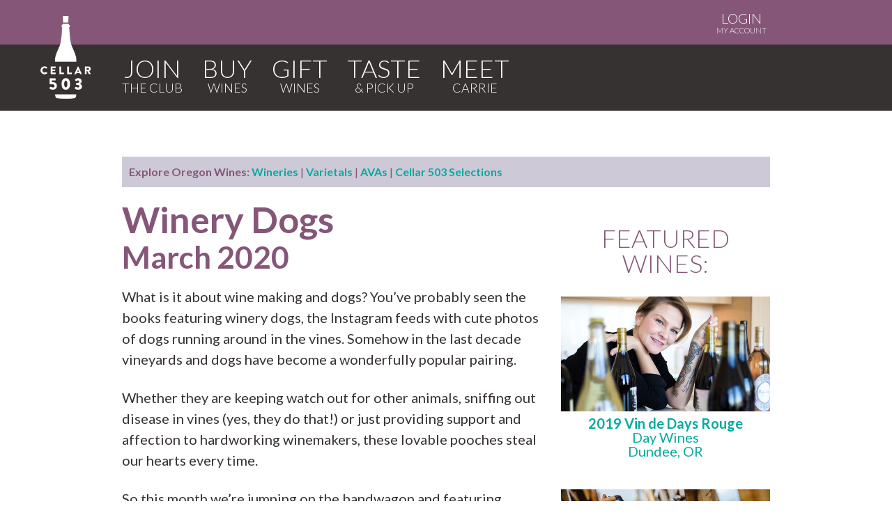

--- FILE ---
content_type: text/html; charset=utf-8
request_url: https://www.cellar503.com/wines/theme/2020/03/winery-dogs/
body_size: 4982
content:
<!-- do not commit any changes. copy them to admin-2013 -->
<!DOCTYPE html PUBLIC "-//W3C//DTD XHTML 1.0 Strict//EN"
     "http://www.w3.org/TR/xhtml1/DTD/xhtml1-strict.dtd">
<html xmlns="http://www.w3.org/1999/xhtml" xml:lang="en" lang="en">
<head>
	<script src='https://www.dwin1.com/19038.js' type='text/javascript' defer='defer'></script>
	

<meta http-equiv="Content-Type" content="text/html; charset=utf-8" />
<meta http-equiv="Content-Language" content="en-us" />
<meta http-equiv="Content-Style-Type" content="text/css" />

<script type="application/ld+json">
{
  "@context": "http://schema.org",
  "@type": "Organization",
  "name": "Cellar 503",
  "image": "https://www.cellar503.com/media/images/fb.linkimage.png",
  "url": "https://www.cellar503.com",
  "sameAs": [
    "https://www.facebook.com/cellar503",
    "https://www.instagram.com/Cellar503/",
    "https://twitter.com/cellar503",
    "https://www.pinterest.com/cellar503/"
  ]
}
</script>

<!-- Google Tag Manager -->
<script>(function(w,d,s,l,i){w[l]=w[l]||[];w[l].push({'gtm.start':
new Date().getTime(),event:'gtm.js'});var f=d.getElementsByTagName(s)[0],
j=d.createElement(s),dl=l!='dataLayer'?'&l='+l:'';j.async=true;j.src=
'https://www.googletagmanager.com/gtm.js?id='+i+dl;f.parentNode.insertBefore(j,f);
})(window,document,'script','dataLayer','GTM-MDG9CBD');</script>
<script>(function(w,d,s,l,i){w[l]=w[l]||[];w[l].push({'gtm.start':
new Date().getTime(),event:'gtm.js'});var f=d.getElementsByTagName(s)[0],
j=d.createElement(s),dl=l!='dataLayer'?'&l='+l:'';j.async=true;j.src=
'https://www.googletagmanager.com/gtm.js?id='+i+dl;f.parentNode.insertBefore(j,f);
})(window,document,'script','dataLayer','GTM-53L9MX3');</script>
<!-- End Google Tag Manager -->
    <script src="https://www.google.com/recaptcha/api.js" async defer></script>


<meta property="fb:admins" content="512029729" />
<meta property="fb:admins" content="590481570" />
<meta property="fb:app_id" content="178436808880815" />
<meta property="og:image:height" content="630" />
<meta property="og:image:width" content="1200" />
<meta property="og:image" content="https://www.cellar503.com/media/images/fb.linkimage.png" />




<meta property="og:image" content="http://www.cellar503.com/media/images/fb.linkimage.png" />
<meta name="title" content="Winery Dogs | Cellar 503, an Oregon wine club" />
<meta property="og:title" content="Winery Dogs | Cellar 503, an Oregon wine club" />
<meta name="description" content="What is it about wine making and dogs? You’ve probably seen the books featuring winery dogs, the Instagram feeds with cute photos of dogs running around in the vines. Somehow in the last decade vineyards and dogs have become a wonderfully popular pairing. Whether they are keeping watch out for ..."/>
<meta property="og:description" content="What is it about wine making and dogs? You’ve probably seen the books featuring winery dogs, the Instagram feeds with cute photos of dogs running around in the vines. Somehow in the last decade vineyards and dogs have become a wonderfully popular pairing. Whether they are keeping watch out for ..."/>
<meta property="og:url" content="http://www.cellar503.com/wines/theme/2020/03/winery-dogs/" />


<title>March 2020: Winery Dogs | Cellar 503, an Oregon wine club</title>
<meta name="viewport" content="width=device-width, initial-scale=1.0, maximum-scale=2.0, user-scalable=yes" />
<style>
  /* Samsung Galaxy */
  @media screen and (device-width: 800px) { html { zoom: 81.21827%; } }
  /* Kindle Fire */
  @media screen and (device-width: 600px) { html { zoom: 60.91370%; } }
  /* iPad */
  @media screen and (device-width: 768px) { html { zoom: 76.96954%; } }
</style>
<link rel="stylesheet" href="/media/2021css/core19.css" media="screen"/>
<link rel="stylesheet" href="/media/2021css/handheld16.css" media="handheld, only screen and (max-device-width:480px)"/>
<link rel="stylesheet" href="/media/2021css/print.css" type="text/css" media="print" />
<!--[if IE 7]>
<link rel="stylesheet" href="/media/css/ie7.css" type="text/css" media="screen" />
<![endif]-->
<link rel="Shortcut Icon" href="/media/images/favicon.ico" type="image/x-icon">
<link rel="apple-touch-icon" href="/media/images/apple-touch-icon.png"/>
<script type='text/javascript' src='//platform-api.sharethis.com/js/sharethis.js#property=5910aeb41554ce0011357702&product=inline-share-buttons' async='async'></script>

<link href='https://fonts.googleapis.com/css?family=Lato:400,100,300,700,900' rel='stylesheet' type='text/css'>
<link rel="alternate" type="application/rss+xml" title="Cellar 503, an Oregon wine club RSS 2.0" href="/feeds/latest/" />

</head>
<body class="our-wines">
 <!-- Google Tag Manager (noscript) -->
<noscript><iframe src="https://www.googletagmanager.com/ns.html?id=GTM-MDG9CBD"
height="0" width="0" style="display:none;visibility:hidden"></iframe></noscript>
<noscript><iframe src="https://www.googletagmanager.com/ns.html?id=GTM-53L9MX3"
height="0" width="0" style="display:none;visibility:hidden"></iframe></noscript>
<!-- End Google Tag Manager (noscript) -->

<div id="fb-root"></div>
<script async defer crossorigin="anonymous" src="https://connect.facebook.net/en_US/sdk.js#xfbml=1&version=v15.0&appId=178436808880815&autoLogAppEvents=1" nonce="PwNR3ZXK"></script>

<div class="print_header">Cellar 503, an Oregon wine club - http://www.cellar503.com</div>
<!-- <div class="mobile mobile-logo"><a href="/"><img src="/media/images/cellar503-omg_mobile-logo.png" /></a></div>-->
<div class="top-bar-wrapper">
 

</div>



<div class="logo-wrapper"><div class="centered"><a class="logo" href="/"><img src="/media/images/cellar503.whitebottle.png" alt="Cellar 503, an Oregon wine club" /></a></div></div>
<div class="mobile mobile-mini-nav"><a href="/">HOME</a>&nbsp;|&nbsp;<a href="https://www.cellar503.com/shop/">LOGIN</a></div>



<div class="login"><div class="centered"><a href="https://www.cellar503.com/shop/"><span>LOGIN</span>My Account</a></div></div>
<div class="nav-wrapper"><div class="centered">
    
<nav>
        <ul>
            
            <li>
              <a href="/join/"><span>Join</span></a>
              
            </li>
            
            <li>
              <a href="/buy/"><span>Buy</span></a>
              
            </li>
            
            <li>
              <a href="/gift/"><span>Gift</span></a>
              
            </li>
            
            <li>
              <a href="/taste/"><span>Taste</span></a>
              
            </li>
            
            <li class="last">
              <a href="/our-story/"><span>Meet</span></a>
              
            </li>
            
        
        </ul>
        
    </nav></div>

</div>



<div class="main-content"><div class="centered"><h1></h1>
  
<p class="wines-nav"><strong>Explore Oregon Wines:</strong> <a href="/wines/wineries/">Wineries</a> | <a href="/wines/varietals/">Varietals</a> | <a href="/wines/avas/">AVAs</a> | <a href="/wines/">Cellar 503 Selections</a></p>


<div class="theme-name">
<h1>Winery Dogs</h1>
<h2 style="margin:-20px 0px 20px;">March 2020</h2>
<div class="description"><p>What is it about wine making and dogs?  You’ve probably seen the books featuring winery dogs, the Instagram feeds with cute photos of dogs running around in the vines.  Somehow in the last decade vineyards and dogs have become a wonderfully popular pairing.</p>
<p>Whether they are keeping watch out for other animals, sniffing out disease in vines (yes, they do that!) or just providing support and affection to hardworking winemakers, these lovable pooches steal our hearts every time.</p>
<p>So this month we’re jumping on the bandwagon and featuring winemakers and their dogs.  Our first red is a Gamay Noir from winemaker John Grochau and his dog <strong>Miss Olive</strong> at Grochau Cellars.  Our second red is the Vin de Days Rouge from Brianne Day and her puppy <strong>Frankie</strong> at Day Wines.</p>
<p>Our first white is a unique blend of Pinot Grigio, Moscato Giallo and Sauvignon Blanc called Collina d’Allegre from Darryl and his dog <strong>Watson</strong> at Viola Wine Cellars.  Our second white is a Gruner Veltliner from Erich and his dog <strong>Marlo</strong> at Richocet Wine.</p>
<p>Excited to share these wines with you!</p>
<p><img src="https://www.cellar503.com/media/uploads/wines/olive.png" style="padding: 10px;"><img src="https://www.cellar503.com/media/uploads/wines/frankie.png" style="padding: 10px;"><br><img src="https://www.cellar503.com/media/uploads/wines/watson.png" style="padding: 10px;"><img src="https://www.cellar503.com/media/uploads/wines/marlo.png" style="padding: 10px;"></p></div>
</div><div class="featured">
<h3>Featured wines: </h3>

<div class="wine">

<a href="/wines/2019-vin-de-days-rouge/"><img src="/media/uploads/wines/brianneday560_1.png" class="wine-image" alt="Day Wines"></a>
<span class="wine-name"><a href="/wines/2019-vin-de-days-rouge/">2019 Vin de Days Rouge</a></span>
<span class="winery-name"><a href="/wines/2019-vin-de-days-rouge/">Day Wines</a></span>
<span class="city"><a href="/wines/2019-vin-de-days-rouge/">Dundee, OR</a></span>
</div>
<div class="wine">

<a href="/wines/2017-gamay-noir/"><img src="/media/uploads/wineryphotos/grochau-cellars.png" class="wine-image" alt="Grochau Cellars"></a>
<span class="wine-name"><a href="/wines/2017-gamay-noir/">2017 Gamay Noir</a></span>
<span class="winery-name"><a href="/wines/2017-gamay-noir/">Grochau Cellars</a></span>
<span class="city"><a href="/wines/2017-gamay-noir/">Amity, OR</a></span>
</div>
<div class="wine">

<a href="/wines/2018-gruner-veltliner2/"><img src="/media/uploads/wines/ricochet560.jpg" class="wine-image" alt="Ricochet Wine Company"></a>
<span class="wine-name"><a href="/wines/2018-gruner-veltliner2/">2018 Grüner Veltliner</a></span>
<span class="winery-name"><a href="/wines/2018-gruner-veltliner2/">Ricochet Wine Company</a></span>
<span class="city"><a href="/wines/2018-gruner-veltliner2/">Dundee, OR</a></span>
</div>
<div class="wine">

<a href="/wines/2017-collina-dallegre/"><img src="/media/uploads/wines/viola560_3.png" class="wine-image" alt="Viola Wine Cellars"></a>
<span class="wine-name"><a href="/wines/2017-collina-dallegre/">2017 Collina d’Allegre</a></span>
<span class="winery-name"><a href="/wines/2017-collina-dallegre/">Viola Wine Cellars</a></span>
<span class="city"><a href="/wines/2017-collina-dallegre/">Mosier, OR</a></span>
</div>
</div></div>



<!--
<div class="share_links"><div class="sharethis-inline-share-buttons"></div>
</div>-->
 
 </div></div>

	<div class="clear">&nbsp;</div>


<div class="nav-wrapper second"><nav class="mid-nav">
        <ul>
            
            <li>
              <a href="/join/"><span>Join</span></a>
              
            </li>
            
            <li>
              <a href="/buy/"><span>Buy</span></a>
              
            </li>
            
            <li>
              <a href="/gift/"><span>Gift</span></a>
              
            </li>
            
            <li>
              <a href="/taste/"><span>Taste</span></a>
              
            </li>
            
            <li class="last">
              <a href="/our-story/"><span>Meet</span></a>
              
            </li>
            
        
        </ul>

    </nav></div>
	

<div class="footer-wrapper"><div class="footer centered">
	<div class="footerleft">
<table><tr><td colspan="2" class="name"><span class="big">CELLAR 503</span>
<!--<a href="https://www.cellar503.com/oregonian/announcing/"><img src="/media/images/tagline.png" alt="The Official Wine Club of The Oregonian" class="tagline" /></a>--><span class="tagline">AN OREGON WINE CLUB</td></tr>
<tr><td class="utility"><ul class="footernav"><a name="mobile-nav"></a>

       <!--     
            <li>
              <a href="/join/">Join</a>
              
            </li>
            
            <li>
              <a href="/buy/">Buy</a>
              
            </li>
            
            <li>
              <a href="/gift/">Gift</a>
              
            </li>
            
            <li>
              <a href="/taste/">Taste</a>
              
            </li>
            
            <li class="last">
              <a href="/our-story/">Meet</a>
              
            </li>
            -->
		   <li class="heading">ABOUT THE CLUB </li>
		   <li><a href="https://www.cellar503.com/our-story/faq/">FAQ</a></li>
		   <li><a href="https://www.cellar503.com/wine-clubs/pricing/">Pricing</a></li>
		  <li><a href="https://www.cellar503.com/our-story/giving-back/">Giving Back</a></li>
		   <li><a href="https://www.cellar503.com/our-story/praise-press/">Praise & Press</a></li>
		   <li><a href="https://www.cellar503.com/contact-us/wineries/">Winery Partners</a></li>


		   <li class="heading">OUR WINES</li>
<li><a href="https://www.cellar503.com/wines/">Featured wines</a></li>
<li><a href="https://www.cellar503.com/wines/varietals/">Varietals</a></li>
<li><a href="https://www.cellar503.com/wines/wineries/">Wineries</a></li>
<li><a href="https://www.cellar503.com/wines/avas/">Regions (AVAs)</a></li>

            </ul></td><td class="utility"><ul><li class="heading">SERVICE & SUPPORT
</li><li><a href="https://shop.cellar503.com/my-account">My Account</a></li>
            <li><a href="https://www.cellar503.com/legal/terms-and-conditions">Terms And Conditions</a></li>
<li><a href="https://www.cellar503.com/legal/shipping-and-cancellations">Shipping Policies </a></li>
<li><a href="https://www.cellar503.com/legal/privacy-policy">Privacy Policy</a></li>
<li><a href="https://www.cellar503.com/contact/">Contact Us</a></li>
<li><a href="https://www.cellar503.com/hours/" id="hours-link">When We're Open</a></li>
<li><a href="https://www.cellar503.com/search/">Search our Site</a></li>
</ul>    <ul><li class="social"><a href="/facebook/"><img src="/media/images/facebook-icon.png" alt="Facebook" /></a><a href="/twitter/"><img src="/media/images/twitter-icon.png" alt="Twitter" /></a><a href="/instagram/"><img src="/media/images/instagram-icon.png" alt="Instagram" /></a></li></ul></td></tr></table>
</div>
<div class="footerright"><div class="signup"><h3>Stay in Touch</h3>
<p>Want to know more? Sign up to be the first to hear about our featured wines, latest promotions, and upcoming events!</p>
<form method="post" id="signup" name="signup" action="https://app.e2ma.net/app2/audience/signup/1770551/1742192/?v=a" novalidate>
<input type="hidden" name="prev_member_email" id="id_prev_member_email"/>
<input type="hidden" name="source" id="id_source"/>
<input type="hidden" name="group_2221424" value="2221424" id="id_group_2221424"/>
<input type="hidden" name="prev_member_email" value=""/>
<table><td><input type="text" name="email" id="id_email" /><span class="label">Email Address</span></td><td>
<input type="text" field_id="345456" name="member_field_postal_code" id="id_member_field_postal_code" /><span class="label">Zip Code</span></td><td>
<input type="submit" name="Submit" class="subscribe-btn" value="I'm In!"/></td></tr></table>
</form></div><div class="visit">
	<h3>Visit Us</h3>
	<a href="/hours/" class="button" style="width:84%;display:block;text-align:center;margin-bottom:15px" id="hours-btn">CLICK HERE FOR OUR CURRENT HOURS</a>
<p><a href="https://www.google.com/maps/place/4407+SW+Corbett+Ave,+Portland,+OR+97239/@45.4914905,-122.6786562,17z/data=!3m1!4b1!4m5!3m4!1s0x54950a5be667f855:0x2e43f95b495f4bbf!8m2!3d45.4914905!4d-122.6764675">4407 SW Corbett Ave, Portland, OR 97239</a><br />503.583.4014 | <a href="/cdn-cgi/l/email-protection" class="__cf_email__" data-cfemail="95e2fcfbf0d5f6f0f9f9f4e7a0a5a6bbf6faf8">[email&#160;protected]</a></p>
<iframe src="https://www.google.com/maps/embed?pb=!1m18!1m12!1m3!1d2796.923239621612!2d-122.67865618444159!3d45.49149047910133!2m3!1f0!2f0!3f0!3m2!1i1024!2i768!4f13.1!3m3!1m2!1s0x54950a5be665ed59%3A0xa85ae8232719aaf9!2sCellar+503!5e0!3m2!1sen!2sus!4v1534176201949" width="400" height="300" frameborder="0" style="border:0" allowfullscreen></iframe></div>
</div></div>
<div class="footer centered">
<div class="copy">&copy; 2026 Cellar 503.</div>
<div class="powered">Powered by <a href="http://www.mandatemedia.com">Mandate Media</a>.</div>
</div></div>

<script data-cfasync="false" src="/cdn-cgi/scripts/5c5dd728/cloudflare-static/email-decode.min.js"></script><script src="//code.jquery.com/jquery-1.10.1.min.js"></script>


<script type="text/javascript" src="/media/js/fluidvids.min.js"></script>
</div>
<script type="text/javascript" async src="//l.getsitecontrol.com/l46xgvl4.js"></script>
<script defer src="https://static.cloudflareinsights.com/beacon.min.js/vcd15cbe7772f49c399c6a5babf22c1241717689176015" integrity="sha512-ZpsOmlRQV6y907TI0dKBHq9Md29nnaEIPlkf84rnaERnq6zvWvPUqr2ft8M1aS28oN72PdrCzSjY4U6VaAw1EQ==" data-cf-beacon='{"version":"2024.11.0","token":"03e0757ec6f848bda6a41cc5aab815ed","r":1,"server_timing":{"name":{"cfCacheStatus":true,"cfEdge":true,"cfExtPri":true,"cfL4":true,"cfOrigin":true,"cfSpeedBrain":true},"location_startswith":null}}' crossorigin="anonymous"></script>
</body>
</html>


--- FILE ---
content_type: text/css
request_url: https://www.cellar503.com/media/2021css/handheld16.css
body_size: 2765
content:
/* hide this stuff */

.login, .donate, .sign-up, .nav-wrapper.second 
{display:none;}
.nav-wrapper {overflow:hidden;}
body.home .nav-wrapper {height:auto;padding: 0px;}
.nav-wrapper .centered {width:100% !important;height:40px;}
body.home .nav-wrapper .centered {height:70px;}
nav {width:100%;position:absolute;left:0;}
body.home nav li:last-child {
    display: block;
}
.logo-wrapper {background:#865679;height:105px;}
nav a {font-size:16px;}
nav ul li {float:none;margin:0;padding:0;}
nav ul {display:flex;justify-content:space-around;flex-wrap:wrap;align-items:center;}
/* change this stuff */
.holiday-promo-wrapper .centered, .centered, .ava-map, .topdeck {float:none;display:block;width:100%;padding:0;border:none;height:auto;}
.taste-content, .gift-content  {width:100%;}

div.footer {padding:0px;width:90%;margin:0 auto;}
.main-content, #promo-wrapper, .about, .signup {width:90%;padding:10px 5%;}


img.float-left, img.float-right {float:none;margin:10px 0px;max-width:100%;}
img.mobile {max-width:100%;}
.ava-map img, iframe {max-width:100%;}
#wrapper, .wine_content, .tasting {
width:100%;
margin:0;
}
.selections {padding:0 5%;width:90%;}
ul.varietals {column-count:1;}
.topdeck img.bg, .validators-wrapper img {width:100%;}
.validators {display:block;text-align:center;width:100%;}
.validators img {width:90%;margin:6px auto;}
.wineries > .centered, .wineries .photo, .wineries .text  {width:100%;display:block;height:auto;}
.wineries .photo, .wineries .text {padding: 0 5%;
    width: 90%;text-align:center;}
	.wineries .photo img, .wineries .text img{max-width:100%;}
	.wineries a.button {
		margin:20px auto 0;
	    float: none;
	    top: 0px;
	}
.topdeck {text-align:center;}
.top-deck-wrapper {padding:15px 0px 40px;}
.topdeck a.button {
    position: relative;
    top: 15px;
    right: 0%;
}
.step {
    width: 58%;margin:5% 0 5% 5%;
    padding: 35px 5% 10px 30%;
}
.step.three {    padding: 35px 5% 10px 30%;
}
.validators-wrapper, .how-wrapper, .features-wrapper, .unbox-wrapper {padding:25px 0px;}

.signup-wrapper .centered {padding:0px 5%;width:90%;text-align:center;}
.signup-wrapper .heading {width:100%;text-align:center;}
.signup-wrapper .intro {width:90%;margin:5px 5%;}
.signup-wrapper input#id_email {margin:10px 0px 15px;}
.feature {width:90%;padding:15px 5%;float:none;}
.feature:nth-of-type(2) {margin:0px 0px;}
.about-copy {width:94%;padding:25px 3%;text-shadow: 0px 0px 5px rgba(0, 0, 0, 1);}
.about-deck {background-image:none;
    height: auto;
    width: 100%;
    }
	a.logo {width:100%;display:block;text-align:center;}
	a.logo img, body.home a.logo img {
	    position: relative !important;
	    left: 0px !important;
	    top: 0px !important;
		height:105px;width:105px;margin:0 auto;float:none;
	}
    .mobile-about-photo {display:block;border-bottom:1px solid #43413D;}
.event-list-description, .event-list-date, .event-list-details {display:block;padding:10px 0px;width:100%;}
.event-item {display:block;}
.event-list-date {font-size:18px;line-height:28px;}
img.left, img.right {display:block;margin:10px auto;float:none;}
.cycle-slideshow {height:auto;}
.top-bar-wrapper {height:auto;}
body.shop .main-content {padding: 20px 5%;}
.error-content {margin-left:0px;width:100%;float:left;}
.contact-photo {width:100%;}
.contact-photo img {max-width:100%;}
.contact-text, .featured {width:100%;float:left;text-align:left;margin:0;}
.theme-name {width:100%;float:left;}
.featured img {max-width:100%;}
.featured img.wine-image {display:block;}
.event-name, .event-details {float:left;width:100%;}
.map {width:100%;float:left;}
.map iframe, .event-details iframe {max-width:100%;}
.footer ul.footernav ul.mobile li a {text-transform:lowercase;font-size:12px;line-height:20px;}
.footer ul.footernav ul.mobile {padding-bottom:10px;}
.shipping {padding:5px 5%;width:90%;margin:2px 0px 15px;}
.mobile-logo {width:100%;text-align:center;padding:5px 0px;background:#373131;height:auto;}
.mobile-logo img {max-width:75%;margin:0 auto;}
#promo-wrapper {text-align:center;border-top:2px solid #835e79;}
.promo-button {margin:10px;}
.signup table tr td {float:left;width:100%;padding:5px 0px;}
.section-header {width:100%;height:auto;background-image:none !important;margin:0;background-color:white;}
.section-header h1 {color:#373131;text-shadow:none;line-height:1;font-size:30px;padding:15px 0px;}
h1.wine-title {font-size:30px;margin-top:10px;}
h2 {font-size:24px;}
h3 {font-size:18px;}
img.wine-image {display:none;}
.footer table {width:100%;}
.footer li.social {text-align:center;}
td.name, td.contact {float:left;width:100%;display:block;text-align:center;}
td.utility {float:left;width:100%;padding:10px 0px 0px;text-align:center;}
.footer ul li.heading {margin-top:5px;}
td.utility ul li {margin-left:0;}
ul.footernav {margin-bottom:0;}
.powered, .copy {width:90%;text-align:center;float:none;padding:5px 5%;}
table.all-wines tr td {float:left;width:100%;display:block;padding:10px 0px;text-align:center;}
table.all-wines tr {border:none;}
input#id_email, input[type=text] {
    width: 90%;
}
.contest_form table tr td {float:left;width:100%;}
table.gifts {width:100%;}
.share_links {width:100%;text-align:center;}
.entry_image, .entry_video {
	float:none;width:100%;margin:10px auto;text-align:center;
}

.entry_image img {max-width:100%;}

.caption {text-align:center;padding:5px 0px;}
img {max-width:100%;}
h1.entry-title {font-size:32px;}
.footer .fb-box {max-width:100%;margin-bottom:20px;}

table.wine-clubs tr td, table.all-options tr td {width:100%;display:block;float:left;}

}
@media screen and (max-width: 960px) {

table.wine-clubs tr td {font-size:14px;}
table.wine-clubs tr td img {width:170px;}

}
div.options {background:#d9d9d9;padding:10px;display:block;width:620px;margin-bottom:20px;overflow:hidden;}
@media screen and (max-width: 620px) {
div.options {clear:both;width:96%;padding:5px 2%;}
div.options em, div.options strong {white-space:nowrap;}
}
@media screen and (max-width: 580px) {
table.all-options {text-align:center;}
}

@media screen and (max-width: 400px) {
  div.options {clear:both;width:98%;padding:10px 1%;}
div.options table tr td:nth-of-type(1) {display:block;padding:10px;}
div.options table tr td:nth-of-type(2), div.options table tr td:nth-of-type(3), div.options table tr td:nth-of-type(4) {float:left;width:33%;margin-left:1px;}
div.options p br {display:none;}
 a.club-options {font-size:10px !important;text-decoration:none;}



}


.mobile {display:block;}
.mobile-mini-nav {font-size:14px;text-align:center;display:block;padding:10px 0px;background-color:#865679;width:100%;color:white;}
.mobile-mini-nav a {margin:10px 5px;text-transform:uppercase;color:white;font-weight:300;}
.mobile-site-links {background-color:#f7f3ed;display:block;padding:0;clear:both;}

.mobile-site-links ul {
    list-style:none;
    margin: 0;
    padding:0;
height:auto;width:100%;}

.mobile-site-links ul li {
    float:none;display:block;
    margin: 2px 0px;
    font-size: 14px;width:92%;
    text-transform: lowercase;
    padding:5px 4%;
color:black;border:1px solid #dedede;
}
.mobile-site-links ul li a {color:black;}
div.left, div.right {float:none;margin:0px;display:block;width:300px;}
.landing, .stories-wrapper {width:100%;padding:0;}
.stories-right p:nth-child(1) img {width:100%;}
.stories-left p:nth-child(2) img {width:100%;}
.landing-wrapper {background:#242426;}
.landing-copy h1 {font-size:8vw;margin:15px 0px;}
.landing-copy p {font-size:5.3vw;}
body.join .landing-deck {background:url(/media/images/landing-join.jpg) 0% 100% no-repeat;background-size:contain;height:600px;width:100%;margin:0 auto;}
body.gift .landing-deck {background:url(/media/images/giftbg.jpg) 100% 100% no-repeat;background-size:160%;height:600px;width:100%;margin:0 auto;}

body.buy .landing-deck, .taste-content, .taste-photos, .video, .gift-photos, .gifts-start-here-right {width:100%;margin:0;}
.taste-photos img:first-of-type, .video {margin-top:20px;}
.gift-start-here-right img, .gift-photos img {max-width:100%;}
.pour {width:90%;padding:15px 5%;}
.main-content .landing .pour h2 {margin-bottom:15px;}
body.join .landing-deck, body.buy .landing-deck, body.taste .landing-deck {width:100%;height:auto;background-image:none;}
body.buy img.arrow {width:130px;position:relative;top:50px;left:-15px;}
body.join img.arrow {display:none;}
body.taste img.arrow {width:150px;position:relative;top:50px;left:-25px;}
.landing-top, .stories, .taste-wrapper, .pour-flex, .gifts-start-here, .gifts-three {display:block;}
.gifts-three div {width:100%;}
.cost, .corporate {padding:5%;margin:0;width:90%;}
.cost img, .corporate img {margin:0px auto 15px;width:98%;float:none;}
.buy-now, .stories-left, .stories-right, .pour-copy {width:100%;}
.delivery, .benefits, .how {width:90%;padding:15px 5%;margin:10px 0;clear:both;}
body.gift .landing-copy, body.taste .landing-copy, body.buy .landing-copy, body.join .landing-copy {width:90%;padding:10px 5%;margin-bottom:-60px;}
.taste-photos p { font-size:14px;text-align:center;}
body.taste .landing-deck:after {background:url(/media/images/landing-taste-noarrow.jpg) 0% 100% no-repeat;content : "";height:130px;width:100%;float:left;background-size:cover;
}
body.buy .landing-deck:after {background:url(/media/images/buybg.jpg) 0% 100% no-repeat;content : "";height:130px;width:100%;float:left;background-size:cover;
}
body.join .landing-deck:after {background:url(/media/images/joinbg.jpg) 0% 100% no-repeat;content : "";height:130px;width:100%;float:left;background-size:cover;margin-top:30px;
}

img.tagline {max-width:100%;width:100%;}
.footerleft, .footerright {width:100%;}
table.explore tr td {width:100%;float:left;text-align:center;padding:5px 0px;}
table.explore tr td:first-child {white-space:normal;text-align:center;padding-top:15px;}
table.explore h2 {margin-top:0px;text-align:center;}
/* Portrait */
@media screen and (orientation:portrait) {
    /* Portrait styles */
    div.nav {
width:290px;padding:2px 5%;
font-size: 14px;text-align:center;
float:none;display:block;
z-index: 2000;
height: 10px;clear:left;
position:relative;
top:5px;
}
div.nav table {width:100%;}
div.nav table tr td {text-align:center;}
td.left {float:left;padding-right:20px;}
.nav a {color:black;}
td.right {float:right;padding-left:20px;}
a.activeSlide {color:#f1203d;}
.slider {width:320px;height:225px;display:block;margin:0;border-top:1px solid #acaaa5;border-bottom:1px solid #acaaa5;}
ul.slideshow {margin:0;width:320px;height:190px;overflow:hidden;border:0px solid white;}
ul.slideshow li {width:320px;border:0px solid white;height:190px;overflow:hidden;}
ul.slideshow li img {width:320px;height:190px;}

}
/* Landscape */
@media screen and (orientation:landscape) {
    /* Landscape styles */
    div.nav {
width:480;padding:2px 5%;
font-size: 14px;text-align:center;
float:none;display:block;
z-index: 2000;
height: 10px;clear:left;
position:relative;
top:5px;
}
div.nav table {width:100%;}
div.nav table tr td {text-align:center;}
td.left {float:left;padding-right:20px;}
.nav a {color:black;}
td.right {float:right;padding-left:20px;}
a.activeSlide {color:#f1203d;}
.slider {width:480px;height:315px;display:block;margin:0;border-top:1px solid #acaaa5;border-bottom:1px solid #acaaa5;}
ul.slideshow {margin:0;width:480px;height:285px;overflow:hidden;border:0px solid white;}
ul.slideshow li {width:480px;border:0px solid white;height:285px;overflow:hidden;}
ul.slideshow li img {width:480px;height:285px;}

}
.holiday-promo-wrapper {background:#07aa9f;height:auto;padding:25px 0px 0px;}
.holiday-promo-wrapper .centered a {display:block;margin:10px;text-align:center;}
.holiday-promo-wrapper img.ribbon {display:none;}
.holiday-promo-wrapper .centered a.button {margin:10px auto 0px;float:none;text-align:left;}
.support-right, .support-left, .pack-option {padding: 15px 5%; width: 90%; float: none;margin:10px 0px;}
.sixpacks {margin-top:0;}
.pack-options {display:block;}
.pack-option img, .support-right img, .support-left img {max-width:100px;}

--- FILE ---
content_type: text/css
request_url: https://www.cellar503.com/media/2021css/screen19.css
body_size: -336
content:
@import url("reset.css");
@import url("text3.css");
@import url("custom19.css");

--- FILE ---
content_type: text/css
request_url: https://www.cellar503.com/media/2021css/text3.css
body_size: 100
content:

body {
	font-family: 'Lato', sans-serif;    font-size: 20px;
}
a:focus {
	outline:1px dotted invert
}
hr	{
border:0 #ccc solid;
border-top-width:1px;clear:both;height:0
}
p {margin: 0 0 1.25em;
    line-height: 1.5;}
	ul li, ol li {line-height:1.25em;}
	ul, ol {margin-bottom:1.25em;}
h1,h2,h3,h4,h5,h6 {
font-family: 'Lato', sans-serif;margin-bottom:1em;
}
h1{
font-size: 2.6em;
    line-height: 1;
    margin-bottom: 0.5em;color: #855678;
    font-family: 'Lato', Helvetica, sans-serif;
    font-weight: 600;
    }
h2{
	font-size: 2.2em;
    line-height: 1;
    margin-bottom: 0.5em;color: #855678;
    font-family: 'Lato', Helvetica, sans-serif;
    font-weight: 700;
}
h3{
	font-size: 1.8em;
    line-height: 1;
    margin-bottom: 0.25em;color: #855678;
    font-family: 'Lato', Helvetica, sans-serif;
    font-weight: 700;
}
h4{
	font-size:1.2em;color: #855678;
    font-family: 'Lato', Helvetica, sans-serif;
    font-weight: 700;
}
h5{
	font-size:17px
}
h6{font-size:15px; color:#3C70D6;
}
ol{
	list-style:decimal
}

ul{
	list-style:square
}
li{
	margin-left:30px
}


--- FILE ---
content_type: text/css
request_url: https://www.cellar503.com/media/2021css/custom19.css
body_size: 5925
content:
/** do not commit any changes. copy them to admin-2013 **/
body {
	background-color:#fff;color: #373131;
    font-family: 'Lato', Helvetica, sans-serif;
	padding:0;margin:0;
}
a { text-decoration: none; color: #05aaa0;font-weight:bold; }
a:hover { text-decoration: underline; }

.holiday-promo-wrapper, .logo-wrapper, .top-bar-wrapper, .nav-wrapper, .slider-wrapper, .login, .main-content , .selections, .wineries {float:left;width:100%;}
.login {background:#865679;padding:10px 0px;}
.login a {color:white;float:right;text-transform:uppercase;font-size:11px;line-height:1em;font-weight:300;text-align:center;padding:5px;}
.login a span {font-size:20px;display:block;line-height:1.15em;}
.login a:hover {text-decoration:none;background:#05aaa0;}
.mobile {display:none;}
.centered {
	width:930px;
margin:0 auto;
}
.landing {width:1020px;margin:0 auto;}
.print_header {display:none;}
.site_title {padding:5px 10px;margin-bottom:0px;}
.footer-wrapper {background: #f2ebe1;float:left;width:100%;clear:both;
    color: #373131;
    padding: 40px 0 0px;
}

/*validators-wrapper img {width:930px;}*/
.validators {width:960px;display:flex;flex-wrap:wrap;align-items:center;justify-content:space-between;}
.validators img {width:300px;}
.top-deck-wrapper {background:#855678;float:left;width:100%;clear:both;padding:50px 0px 20px;}
.validators-wrapper {float:left;width:100%;clear:both;padding:30px 0px;}
.topdeck {width:930px;margin:0 auto;height:400px;}
.topdeck img.bg {width:930px;}
.topdeck a.button {position:relative;top:-40%;right:-70%;}
.topdeck a.button:hover {background:#373131;}
.step {width:170px;float:left;font-size:15px;height:76px;padding:35px 60px 10px 100px;}
.step a {text-decoration:none;color:#373131;}
.step.one {background:url(/media/images/step1.png) 5% 50% no-repeat;background-size:contain;}
.step.two {background:url(/media/images/step2.png) 5% 50% no-repeat;background-size:contain;}
.step.three {background:url(/media/images/step3.png) 5% 50% no-repeat;padding:35px 0px 10px 100px; background-size:contain;}
.signup-wrapper {background:#05aaa0;float:left;width:100%;clear:both;padding:30px 0px;}
.unbox-wrapper {background:#f2ebe1;float:left;width:100%;clear:both;padding:50px 0px;}
.unbox-wrapper .centered {text-align:center;}
.unbox-wrapper a.button {margin:0px 5px;}
img.box {width:960px;margin:10px auto;}
.unbox-wrapper p {font-style:italic;font-size:14px;}
.signup-wrapper .heading {text-transform:uppercase;color:white;text-align:right;font-weight:bold;display:inline-block;vertical-align:middle;width:120px;font-size:15px;line-height:18px;}
.signup-wrapper .intro {color:white;display:inline-block;vertical-align:middle;width:320px;margin:0px 15px;font-size:15px;line-height:18px;}
.signup-wrapper form {display:inline-block;vertical-align:middle;}
.landing-wrapper, .about-wrapper {background:#363131;float:left;width:100%;clear:both;}
.about-deck {background:url(/media/images/meetcarriedeck.big6.png) 50% 50% no-repeat;background-size:contain;height:491px;width:930px;margin:0 auto;}
body.join .landing-deck {background:url(/media/images/joinbg.jpg) 50% 50% no-repeat;background-size:contain;height:452px;width:1020px;margin:0 auto;overflow:hidden;}
body.buy .landing-deck {background:url(/media/images/buybg.jpg) 50% 50% no-repeat;background-size:contain;height:452px;width:1020px;margin:0 auto;overflow:hidden;}
body.taste .landing-deck {background:url(/media/images/landing-taste-noarrow.jpg) 50% 50% no-repeat;background-size:contain;height:452px;width:1020px;margin:0 auto;overflow:hidden;}
body.gift .landing-deck {background:url(/media/images/giftbg.jpg) 50% 50% no-repeat;background-size:contain;height:452px;width:1020px;margin:0 auto;overflow:hidden;}

body.taste img.arrow {width:280px;position:relative;top:-40px;left:120px;}
body.buy img.arrow {width:220px;position:relative;top:-20px;left:120px;}
body.join img.arrow {width:180px;position:relative;top:340px;right:-5px;float:right;}
body.taste .landing-wrapper {margin-bottom:30px;}
.how {background:#e6f6f5;padding:3%;width:30%;}
.video {width:360px;}
.taste-photos, .gift-photos {width:380px;}
.pour-flex {width:100%;align-items:center;}
.taste-photos img {max-width:100%;margin-bottom:10px;}
.taste-photos img:last-of-type {margin-bottom:0;}
.taste-photos p { font-size:13px;text-align:right;}
.pour-copy {width:580px;} 
.taste-content, .gift-content {width:600px;}
.pour-copy p:last-of-type, .pickup p:last-of-type, .private p:last-of-type, .cost p:last-of-type {margin-bottom:0;}
.pickup, .private {padding:5%;width:90%;}
.cost, .corporate {padding:3%;width:94%;}
.pickup, .cost, .pour {margin:30px 0px;}
.cost {clear:both;}
.gifts-three, .gifts-start-here {display:flex;justify-content:space-between;}
.gifts-three div {width:30%;}
.cost img, .corporate img {float:right;width:460px;margin-left:15px;}
.gifts-start-here-right {width:180px;text-align:center;margin-left:20px;}
.gifts-start-here-right img {width:180px;margin-bottom:5px;}
.gifts-start-here-right .button {display:block;}
.pour {padding:3%;width:94%;}
.pour {background:#855678;color:white;float:left;}
.main-content .landing .pour h2 {color:white;margin-bottom:0;}
.pour p a {color:white;text-decoration:underline;}
p.address {font-size:80%;}
.pickup, .cost {background:#e6f6f5;}
.private, .corporate {background:#f2ebe1;}
.delivery {background:#e6f6f5;padding:2%;width:20%;}
.buy-now {width:74%;}
.stories-wrapper {width:62%;padding:2%;}
.taste-wrapper, .pour-flex, .stories {display:flex;justify-content:space-between;}
.taste-wrapper {float:left;width:100%;margin:20px 0px;}
.stories-left {width:240px;}
.stories-right {width:300px;}
.stories-left p:nth-child(odd) img {width:90px;}
.stories-left p:nth-child(1) img {float:left;margin:0px 10px 10px 0px;}
.stories-left p:nth-child(3) img {float:right;margin:0px 0px 10px 10px;}
.stories-right p:nth-child(2) img {float:right;margin:0px 0px 10px 10px;width:90px;}
.stories-right p:nth-child(3) img {float:left;margin:0px 10px 10px 0px;width:90px;}
.stories-right p:nth-child(1) img {width:300px;display:block;margin-bottom:.25em}
.stories-left p:nth-child(2) img {width:240px;display:block;margin-bottom:.25em;}
.stories-left p, .stories-right p {margin-bottom:1em;font-size:105%;}
.works p {font-size:115%;margin-bottom:1em;}
.main-content .landing h2 {font-weight:300;color:#000;margin:0 0 .15em;font-size:36px;}
.gift-photos img {max-width:320px;display:block;margin:10px auto;}
.benefits {background:#e5e5e5;padding:3%;clear:both;width:94%;}
img.pass {float: right;
    width: 320px;
    margin: 0px 0px 10px 10px;}
.landing-top {display:flex;float:left;width:100%;margin:20px 0;justify-content:space-between;}
.about-copy {color:white;width:400px;float:left;padding:100px 0px 0px;font-size:18px;line-height:24px;}
body.join .landing-copy {padding:50px 0px 40px 40px;color:white;width:370px;float:left;font-size:18px;line-height:24px;}

body.buy .landing-copy {padding:40px 0px 40px 40px;color:white;width:370px;float:left;font-size:18px;line-height:24px;}
body.gift .landing-copy  {padding:40px 0px 40px 40px;color:white;width:300px;float:left;font-size:18px;line-height:24px;;}

 body.taste .landing-copy {padding:40px 0px 40px 40px;color:white;width:420px;float:left;font-size:18px;line-height:24px;;}

.how-wrapper {padding:50px 0px;float:left;width:100%;clear:both;}
.how-wrapper h3 {font-weight:300;text-transform:uppercase;color:#373131;font-size:24px;text-align:center;margin-bottom:24px;}
.landing-copy h1, .about-copy h1 {font-weight:300;color:white;font-size:36px;line-height:1.1em;}
.features-wrapper {float:left;width:100%;clear:both;padding:60px 0px;}

.feature {width:300px;float:left;text-align:center;}
.feature img {width:300px;height:200px;margin-bottom:10px;}
.feature:nth-of-type(2) {margin:0px 15px;}
.feature a {color:#855678;text-transform:uppercase;}
#promo-wrapper {width:930px;text-align:right;padding:10px 0px;margin:0px auto;}
#promo-wrapper a {color:#363131;}
.promo-button {background:#05aaa0; text-transform:uppercase;
  font-family: sans-serif;font-size:14px;padding:0 1em;height:40px;border:none;-webkit-appearance:none;margin-left:20px;
}
.ava-map {width:630px;float:right;margin-left:10px;}
.ava-map p.caption {text-align:right;font-style:italic;margin-right:20px;}
.footer span.big {font-size:48px;line-height:40px;margin-bottom:10px;display:block;}
img.tagline {width:350px;}
.footer {font-size:13px;color:#373131;line-height:20px;display:flex;justify-content:space-between;}
.footerleft {width:400px;}
.footerleft table {width:100%;}
.footerright {width:440px;}
.footer a {color:#373131;}
.footer ul {list-style-type:none;}
.footer ul li {margin-left:0;}
.footer ul li a {font-size:14px;line-height:32px;vertical-align:bottom;}
.footer ul li.heading {text-transform:uppercase;font-weight:300;font-size:120%;line-height:200%;margin-top:15px;}
.nav-wrapper {background:#373232;padding:20px 0px 5px;}
.nav-wrapper a[href^="/our-story/"]:after {content: "Carrie";display:block;font-size:.5em;}
.nav-wrapper a[href^="/buy/"]:after, .nav-wrapper a[href^="/gift/"]:after {content: "Wines";display:block;font-size:.5em;}
.nav-wrapper a[href^="/taste/"]:after {content: "& Pick Up";display:block;font-size:.5em;}
.nav-wrapper a[href^="/join/"]:after {content: "the Club";display:block;font-size:.5em;}
.nav-wrapper nav ul li ul li a[href^="/our-story/"]:after, .nav-wrapper nav ul li ul li a[href^="/buy/"]:after,.nav-wrapper nav ul li ul li a[href^="/taste/"]:after, .nav-wrapper nav ul li ul li a[href^="/join/"]:after , .nav-wrapper nav ul li ul li a[href^="/gift/"]:after {content:none; }
.selections img {max-width:100%;}
.selections {text-align:center;padding:90px 0px;font-size:17px;}
ul.varietals {column-count:3;}
.wineries {padding:40px 0px;}
.wineries > .centered {width:960px;display:flex;justify-content:space-between;height:320px;overflow:hidden;}
.wineries .photo {width:375px;}
.wineries .photo img {max-width:375px;}
.wineries .text {width:570px;font-size:17px;}
.wineries a.button {text-align: center;
    width: 130px;font-size:17px;line-height:20px;
    display: block;float:right;top:-60px;z-index:1200;position:relative;}
.wineries .text img {max-width:500px;}
.wineries .text p{margin-bottom:5px;line-height:1.4;}
.selections h3, .wineries h3 {font-size:40px;}
.selections a.button {font-size:17px;line-height:20px;display:inline-block;width:130px;}
.selections h3 a, .wineries h3 a, .selections p a, .wineries p a {color:#35342f;font-weight:300;}
.selections h3 a:hover, .wineries h3 a:hover, .selections p a:hover, .wineries p a:hover {text-decoration:none;}
table.all-wines {font-size:16px;}
.wineries-list  {display:flex;justify-content:space-between;flex-wrap:wrap;}
.wineries-list .winery {margin:0px 0;}
.wineries-list .winery img {width:455px;}
.wineries-list .winery span.winery-name {color:white;position:relative;z-index:1200;
	top:-30px;left:-10px;
	text-align:right;
	font-size:20px;text-shadow: 0px 0px 5px rgba(0, 0, 0, 1);}
td.contact {padding:30px 0px;}
td.contact iframe {margin:10px 0px;}
td.contact a {display:block;}
.powered {width:30%;text-align:right;float:right;padding:30px 0px;}
.copy {width:40%;float:left;padding:30px 0px;}
.promo-button span a {color:#fff !important;}
.promo-button:hover span a {color:#fff !important;}
.promo-button:hover {background:#825b74;}
.promo p {color:#f2ebe1;
  text-transform: uppercase;margin:0;
  font-weight: 400;font-size:15px;letter-spacing:.07em;}
.promo p a {color:#f2ebe1;text-decoration:none;font-weight:normal;}
.contest_form {float:left;background: #825e78;
    -webkit-border-radius: 8px;
    color: white;
    -moz-border-radius: 8px;
    border-radius: 8px;
    padding: 15px;}
	.contest_form .subscribe-btn {background:#373131;}

.fb-box {float:right;width:350px;height:600px;}
.wine_content {width:330px;float:left;margin-right:40px}
table.all-wines td {vertical-align:top;padding:10px;}
table.all-wines tr {border-bottom:1px solid #ababab;}
table.all-wines td.theme {background:#dedede;}
h1.wine-title {font-size:40px;}
.tasting {width:560px;float:left;font-size:14px;line-height:16px;}
/* theme pages */
.featured {width:300px;float:right;text-align:center;}
.featured .wine {padding:20px 0px;}
.wine .winery-name a, .wine .city a, .winery-name, .city {display:block;font-weight:normal;}
.theme-name {width:600px;float:left;}
.featured img {width:300px;margin:5px 0px;}
.featured h3 {text-transform:uppercase;font-weight:300;margin:60px 0px 0px;}
/* winery pages */
td.theme-ital {padding:5px 20px;font-style:italic;}
p.phone {margin-top:.5em;}
.map {float:right;width:600px;margin-bottom:20px;}
/* event pages */
/*.event-name {float:left;width:500px;}
.event-details {width:400px;float:right;margin-bottom:20px;}
.event-details p {margin:0px 0px .75em;}

.event-list-date, .event-list-details, .event-list-description {display:inline-block;vertical-align:top;}
.event-list-date {padding-right:20px;padding-bottom:10px;vertical-align:top;}
.event-list-description, .event-list-details {padding-left:20px;width:350px;}*/
span.venue-name, span.venue-address {display:block;padding:5px 0px;}
.event-item {display:flex;margin:50px 0px;font-size:16px;justify-content:space-between;width:100%;}
.event-list-details {width:40%;}
.event-list-date {white-space:nowrap;width:20%;}
.event-list-description {width:40%;line-height:22px;}
p.info {font-weight:bold;}
p.more-info span.theme {display:block;}
.tasting img {margin-bottom:30px;}
img.bottle-image {float:right;}

body.our-wines .section-header {background-image:url(/media/uploads/headers/section_wines.jpg);}
body.story .section-header {background-image:url(/media/uploads/headers/section_story.jpg);}
body.shop .section-header {background-image:url(https://shop.cellar503.com/assets/images/section_shop.jpg)}
body.clubs .section-header {background-image:url(/media/uploads/headers/section_clubs.jpg);}
body.contact .section-header {background-image:url(/media/uploads/headers/section_contact.jpg);}
body.gifts .section-header {background-image:url(/media/uploads/headers/section_gifts.jpg);}
body.events .section-header {background-image:url(/media/uploads/headers/section_events.jpg);}
.logo-wrapper {height:0;}
.tagline {font-weight:bold;font-size:180%;}
a.partnerlogo  img {width:200px;height:200px;position:relative;top:-10px;left:-35px;float:left;padding:0;z-index:999;}
a.logo  img {width:155px;height:155px;position:relative;top:5px;left:-158px;float:left;padding:0;z-index:999;}
body.home a.logo img {width:180px;height:180px;left:-180px;}
body.home nav li:last-child {display:none;}
body.home .nav-wrapper.second nav li:last-child {display:inline;}
body.home .nav-wrapper {height:0;padding:0;}
body.home .nav-wrapper.second {height: auto;padding:20px 0px 5px;}
body.home nav {padding:20px 0px;}

li.social a {width:22px;height:22px;margin:0px 12px 0 0;padding:5px 0;text-align:center;}
li.social a img {width:30px;height:30px;}
li.social a:hover {background:none;}
nav {	width:930px;float:left;}
nav:after {
	content:"";
	display:table;
	clear:both;
}

nav ul {
	padding:0;
	margin:0;
	list-style: none;
	position: relative;
	}

nav ul li {
	margin: 0px;padding-right:28px;text-align:center;
	display:inline-block;
	float: left;
	}

nav a {color: #fff;
  display: inline-block;
font-family: 'Lato', Helvetica, sans-serif;
font-size: 36px;
    line-height: .8em;
  position: relative;height:70px;
  text-decoration: none;font-weight:300;text-transform:uppercase;
}

nav a:hover {
	color: #05aaa0;
    text-decoration: none;
}

nav ul ul {
	display: none;
	position: absolute;
	/* has to be the same number as the "line-height" of "nav a" */
	top:70px; background-color:#444;z-index:1200;width:200px;
}

nav ul li:hover > ul {
	display:inherit;
}

nav ul ul li {
	float:none;
	display:inline-block;width:100%;
	position: relative;margin:0;padding:0;
}
nav ul ul li a {color:white;font-size:13px;padding:10px 5%;width:90%;line-height:15px;margin:0px;display:block;height:auto;}
nav ul li ul li a:hover, nav ul li ul li a:visited:hover {background-color:#05aaa0;color:#fff;font-size:13px;}
.signup, .visit {font-size:1.2em;line-height:120%;padding:30px 0px 5px;font-weight:300;}
.signup h3, .visit h3 {text-transform:uppercase;font-weight:300;color:#35342f;font-size:2em;}
.signup p {margin-bottom:10px;}
.megafooter {background:#35342f;padding:30px 0px;}
nav.mid-nav {display:flex;justify-content:space-between;align-items:center;text-align:center;width:930px;margin:0 auto;float:none;}
nav.mid-nav ul {width:100%;}
nav.mid-nav ul li {width:20%;padding-right:0;}
.icons a {color:white;text-transform:uppercase;font-size:2.3em;line-height:.8em;font-weight:300;}
.icons a span {display:block;font-size:.5em;}
.icons a:hover {text-decoration:none;color:#05aaa0;}
/*.icons .icon {float:left;width:220px;height:205px;background:#dedede;}
.icons .icon:nth-of-type(2) {margin:0px 10px 0px 15px;}
.icons .icon:nth-of-type(3) {margin:0px 15px 0px 10px;}
*/
.cycle-slideshow a {width:100%;}
.cycle-slideshow {width:100%;line-height:1;float:left;text-align:center;height:360px;overflow:hidden;}
.cycle-slideshow img {
    /*
    some of these styles will be set by the plugin (by default) but setting them here
    helps avoid flash-of-unstyled-content
    */
    position: absolute; top: 0; left: 0;
    max-width: 100%; padding: 0; display: block;
}

/* in case script does not load */
.cycle-slideshow img:first-child {
    position: static; z-index: 100;
}


.cycle-pager {
    text-align: center; width: 100%; z-index: 500; position: absolute; top:320px; overflow: hidden;
}
.cycle-pager span {
    font-family: arial; font-size: 50px; width: 20px; height: 20px;color:#97778b; text-shadow: 0px 0px 7px rgba(255, 255, 255, .9);
    display: inline-block;  cursor: pointer;
}
.cycle-pager span.cycle-pager-active { color: #373131;text-shadow: 0px 0px 10px rgba(255, 240, 219, 1);}
.cycle-pager > * { cursor: pointer;}

.shipping {font-size:90%;border:4px double #373131;padding:5px 10px;width:300px;float:right;margin-left:10px;}
.shipping h3 {line-height:1.4em;margin:0;}
.shipping p.indent {margin-left:30px;}
.shipping p.indent strong {margin-left:-25px;}
table.gifts {width:600px;}
table.gifts th {background: #ccc;}
table.gifts tr td {border:1px solid #cdcdcd;padding:5px;}
.contact-photo, img.float-left, .float-left {float:left;margin:0px 20px 20px 0px;}
img.float-right, .float-right {float:right;margin:0px 0px 20px 20px;}
.contact-text {float:left;width:550px;margin:0px 0px 0px 30px;}
.error-content {margin-left:10px;width:400px;float:left;}
span.label {font-size:11px;text-transform:uppercase;display:block;padding:2px;margin-bottom:5px;}
input[type=text], input#id_email {border:1px solid #948e89;height:30px;background:#f7f5f2;padding:2px 5px;margin-right:10px;}
input#id_member_field_first_name {width:90%}
input#id_member_field_last_name {margin-right:0;width:90%;}
input#id_member_field_postal_code {width:55px;}
input#id_email {width:260px;}
a.button, input[type=submit] {-webkit-appearance:none;border:none;text-transform:uppercase;color:white;font-family: sans-serif;font-size:14px;padding:10px 1.2em;background:#05aaa0;}
a.button:hover, input[type=submit]:hover {background:#855678;text-decoration:none;}



form#validate label.control-label {font-size:13px;font-weight:bold;text-transform:capitalize;padding:10px 0px 2px;}
form#validate .form-group input {height:22px;padding:3px;font-size:13px;color:#444;width:96%;}
form#validate .form-group input#zip {width:24%;}

#bsd-field-firstname, #bsd-field-lastname {float:left;}
#bsd-field-zip {float:left;width:30%;}
#bsd-field-firstname {width:45%;margin-right:10px;}
#bsd-field-lastname {width:50%;}
#bsd-field-email {width:77%;float:left;margin-right:10px;}
#bsd-field-submit-btn {float:left;width:100%;}
div.fieldset div.input input.text, div.fieldset div.input input[type="text"] {height:22px;margin-bottom:10px;width:98%;padding:3px 1%;}
span.req {color:red;padding:0px 2px;}


.posted_on {
	color:#555555;
	font-size:.85em;
}



.entry_image, .entry_video {
	float:right;
	margin-left:10px;
	margin-bottom:10px;
  width:300px;
}
.entry_image img {max-width:300px;}

.caption {
	font-size:12px;line-height:15px;
	color:black;text-align:right;
}
.pull_quote_wrapper {
	float:right;
	width:200px;
	margin-left:15px;
	margin-bottom:10px;
}
.pull_quote {	color:#999;font-size:18px;padding-left:20px;
	font-weight:bold;
}

div.left-col {width:48%;float:left;}
div.right-col {width:48%;float:right;}
table.wine-clubs {width:100%;margin-bottom:30px;}
table.wine-clubs tr td {text-align:center;font-family: 'Lato', Helvetica, sans-serif;font-size:16px;vertical-align:middle;}
table.wine-clubs tr td h3 {margin:15px 0px 10px 0px;}
table.wine-clubs tr td h3 a {color:#373131;font-weight:400;}
table.wine-clubs tr td img {width:240px;}
a.wine-club  { background: #805b76;
  border-radius: 0.385em;color:#fff;padding:10px;font-family: 'Lato', Helvetica, sans-serif;margin:20px auto;
text-transform: uppercase;text-decoration:none;
font-weight: 300;
  font-size:16px;display:block;width:70%;}

  a.wine-club:hover, a.club-options:hover {background: #373131;text-decoration:none;color:#f1e8d8}

html div#om-ksccnfazqmoxbgru .tulsa-form-wrap h1, html div#om-nbptqakypgwbcahy .tulsa-form-wrap h1, html div#om-z7ls4ahp95hldelm .asheville-form-wrap h1 {
	color:#fff;
    font-size: 18px;
    margin-bottom: 15px;
	font-weight:bold;
	}

html div#om-ksccnfazqmoxbgru .tulsa-form-wrap h3, html div#om-nbptqakypgwbcahy .tulsa-form-wrap h3, html div#om-z7ls4ahp95hldelm .asheville-form-wrap h3 {
    font-size: 15px;
    margin-bottom: 15px;
	color:#fff;
    font-weight: normal;
}
html div#om-ksccnfazqmoxbgru .tulsa-form-wrap, html div#om-nbptqakypgwbcahy .tulsa-form-wrap, html div#om-z7ls4ahp95hldelm .asheville-form-wrap {

    font-family: 'Lato', sans-serif;
    font-size: 16px;
    line-height: 120%;
}
html div#om-ksccnfazqmoxbgru .tulsa-optin-body, html div#om-nbptqakypgwbcahy .tulsa-optin-body, html div#om-z7ls4ahp95hldelm .asheville-optin-body,  {
    padding: 20px;background:#373131;
}

html div#om-ksccnfazqmoxbgru, html div#om-nbptqakypgwbcahy, html div#om-z7ls4ahp95hldelm
{background:#373131;}

.close {float:right;font-size:80px;height:50px;width:50px;}
.open {font-size:80px;height:50px;width:50px;}
div.right, img.right {float:right;margin:0px 0px 10px 10px;}
div.left, img.left {float:left;margin:0px 10px 10px 0px;}
div.right img, div.left img {border:1px solid black;}
div.right p.caption, div.left p.caption {font-size:90%;color:#555;display:block;}
p.back {margin:40px 0px;font-size:13px;}
.main-content {padding:40px 0px;}
.main-content h2, .main-content h3, .main-content h4 {margin:35px 0px 5px;}
body.events .main-content h2, body.events .main-content h3, body.events .main-content h4 {margin:5px 0px 25px;}

.main-content ul li, .main-content ol li  {padding-bottom:10px;}
ul.themes {font-size:16px;list-style-type:none;}
ul.themes li {padding:5px 0;margin:0;}
ul.wines li {margin:10px 0px 10px 35px;padding:5px;font-size:14px;}
.entry_video embed {
width:400px;}
ul.supporter_list {
	list-style-type:none;}
ul.supporter_list li {
	margin-left:0px;}
	ul.supporter_list li ul {
		list-style-type:none;}
		ul.supporter_list li ul li {
		margin-left:30px;}
#comment_container {margin-top:20px;border-top:2px solid #002E63;padding-top:10px;}
#comment_form_container {margin-top:20px;border-top:2px solid #002E63;padding-top:10px;}
#comment_list li { list-style-type:none;background-color:#DAE3EB;margin-left:0px;padding:10px;margin:10px 0px;}
.comment_details { color:#002E63;font-size:11px;padding-bottom:10px;}
.help_text {font-style:italic;margin-top:5px;}
input.formfield { margin:10px 20px 0px 0px;}
a.stbar.chicklet img {border:0;height:16px;width:16px;margin-right:3px;vertical-align:middle;}
a.stbar.chicklet {height:16px;line-height:16px;font-size:12px;}
.share_links { margin:25px 0px;float:right;;width:100%;height:30px;text-align:right;}
p.wines-nav {color:#855678;background:#cdc9d6;padding:10px;margin-top:20px;clear:both;font-size:16px;}

.support-left {background: #eee; padding: 20px; width: 45%; float: left;margin:5px 0px;}
.support-right {background: #eee; padding: 20px; width: 45%; float: right;margin:5px 0px;}

.sixpacks {clear:both;margin-top:20px;float:left;}
.fourpacks {clear:both;float:left;}
.pack-option {background: #eee; padding: 20px; width: 45%;margin:5px;}
.pack-options {display:flex;justify-content:space-around;flex-wrap:wrap;}
.pack-option h3 {margin:5px 0px;}
.pack-option p:last-child {margin-bottom:0;}
.landing {width:1020px;margin:0 auto;}
.print_header {display:none;}
.site_title {padding:5px 10px;margin-bottom:0px;}
.footer-wrapper {background: #f2ebe1;float:left;width:100%;clear:both;
    color: #373131;
    padding: 40px 0 0px;
}
table.explore tr td {padding:0px 10px 30px 10px;}
table.explore tr td:first-child {white-space:nowrap;text-align:right;}
table.explore h2 {margin-top:20px;margin-bottom:0;text-align:left;}
.holiday-promo-wrapper {background:#07aa9f;height:90px;}
.holiday-promo-wrapper .centered {width:960px;}
.holiday-promo-wrapper .centered a {color:white;font-size:20px;font-weight:normal;display:inline-block;margin:35px 5px;vertical-align:middle;}
.holiday-promo-wrapper img.ribbon {position:relative;top:-44px;left:-20px;float:left;}
.holiday-promo-wrapper .centered a.button {background:url(/media/images/holidaybutton.png) 0% 0% no-repeat;color:black;font-weight:900;font-size:17px;width:212px;height:80px;padding:30px 0px 20px 20px;float:right;margin:10px 5px;text-shadow: 0px 0px 15px rgba(255, 255, 255, 1);}
.holiday-promo-wrapper .centered a.button:hover {color:#7C0120;}
@media screen and (max-width: 1200px) {
	.centered {width:95%;}
	a.logo img, body.home a.logo img {
	    position: absolute;
	    left: 0px;top:-5px;}
		.nav-wrapper .centered {width:70%;}
		.about-deck {width:90%;background-position:100% 50%;}
}
@media screen and (max-width: 1030px) {
nav {width:580px;}	
		.nav-wrapper .centered {width:50%;margin:0 0 0 100px;}
body.home a.logo img {width:150px;height:150px;left:-30px;}
		.about-deck {width:100%;}
		.about-copy {padding-left:30px;width:450px;}
}

--- FILE ---
content_type: text/css
request_url: https://tags.srv.stackadapt.com/sa.css
body_size: -11
content:
:root {
    --sa-uid: '0-342a22c5-f9b7-5b7d-64f7-a359700ed280';
}